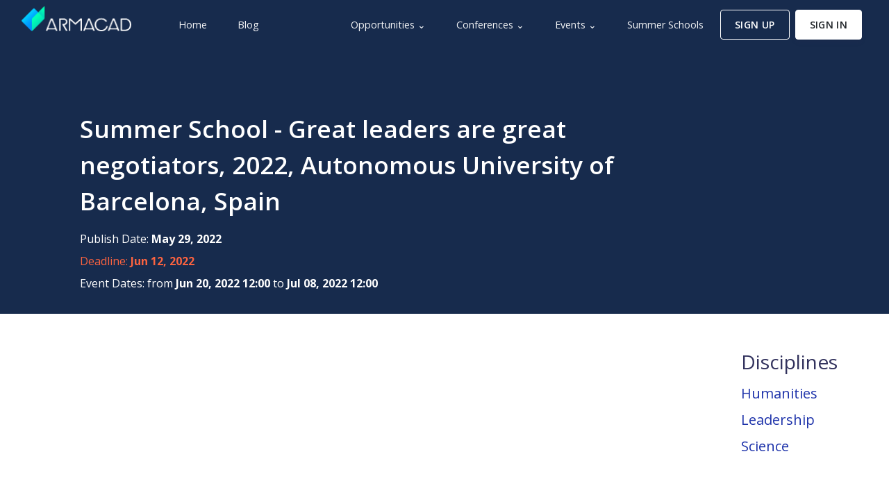

--- FILE ---
content_type: text/html; charset=UTF-8
request_url: https://armacad.info/2022-05-29--summer-school-great-leaders-are-great-negotiators-2022-autonomous-university-of-barcelona-spain
body_size: 46755
content:
<!DOCTYPE html><html lang="en">
<head>
<meta name="viewport" content="width=device-width, initial-scale=1, shrink-to-fit=no">
<title>Summer School - Great leaders are great negotiators, 2022, Autonomous University of Barcelona, Spain</title> <meta charset="UTF-8">
<meta name="description" content="
Great leaders are great ">
<meta property="fb:app_id" content="119933965939">
<meta property="og:type" content="website">
<meta property="og:locale" content="en_US">
<meta property="og:site_name" content="ARMACAD">
<meta property="og:title" content="Summer School - Great leaders are great negotiators, 2022, Autonomous University of Barcelona, Spain">
<meta property="twitter:title" content="Summer School - Great leaders are great negotiators, 2022, Autonomous University of Barcelona, Spain">
<meta property="og:description" content="
Great leaders are great ">
<meta property="twitter:description" content="
Great leaders are great ">
<meta property="og:url" content="https://armacad.info/2022-05-29--summer-school-great-leaders-are-great-negotiators-2022-autonomous-university-of-barcelona-spain">
<meta property="og:image" content="https://armacad.info/images/social/default_og_image.png">
<meta property="twitter:site" content="@ARMACAD">
<meta property="twitter:card" content="summary_large_image">
<meta property="twitter:image" content="https://armacad.info/images/social/default_twitter_card_image.png">
<meta name="google-site-verification" content="wXvg7ucnzPNJYhBrudlfryDAxYPuI0zC5ZWvvcyyt0U"/>
<meta name="msvalidate.01" content="88959CFE92EA212B0C060BCEF7D83471"/>
<!--[if IE]>
    <link data-pagespeed-no-transform rel="shortcut icon" href="images/identity/favicon/favicon.ico">
    <![endif]-->
<link rel="apple-touch-icon" sizes="57x57" href="/images/identity/favicon/apple-icon-57x57.png.pagespeed.ce.AOpL0AMrir.png">
<link rel="apple-touch-icon" sizes="60x60" href="/images/identity/favicon/apple-icon-60x60.png.pagespeed.ce.X2CoafpSko.png">
<link rel="apple-touch-icon" sizes="72x72" href="/images/identity/favicon/apple-icon-72x72.png.pagespeed.ce.1NqpmzckT-.png">
<link rel="apple-touch-icon" sizes="76x76" href="/images/identity/favicon/apple-icon-76x76.png.pagespeed.ce.yithvC3yFp.png">
<link rel="apple-touch-icon" sizes="114x114" href="/images/identity/favicon/apple-icon-114x114.png.pagespeed.ce.0laGHRkKrm.png">
<link rel="apple-touch-icon" sizes="120x120" href="/images/identity/favicon/apple-icon-120x120.png.pagespeed.ce.TzkBEgdQ1G.png">
<link rel="apple-touch-icon" sizes="144x144" href="/images/identity/favicon/apple-icon-144x144.png.pagespeed.ce.jQj1hG27Hn.png">
<link rel="apple-touch-icon" sizes="152x152" href="/images/identity/favicon/apple-icon-152x152.png.pagespeed.ce.pP2bT1cwRe.png">
<link rel="apple-touch-icon" sizes="180x180" href="/images/identity/favicon/apple-icon-180x180.png.pagespeed.ce.xqJzi0NaX7.png">
<link rel="icon" type="image/png" sizes="192x192" href="/images/identity/favicon/android-icon-192x192.png.pagespeed.ce.6R5Y21xicX.png">
<link rel="icon" type="image/png" sizes="32x32" href="/images/identity/favicon/favicon-32x32.png.pagespeed.ce.aS1JU9Y8lU.png">
<link rel="icon" type="image/png" sizes="96x96" href="/images/identity/favicon/favicon-96x96.png.pagespeed.ce.79QlE2t_zR.png">
<link rel="icon" type="image/png" sizes="16x16" href="/images/identity/favicon/favicon-16x16.png.pagespeed.ce.-H3JzGOM3p.png">
<meta name="application-name" content="ARMACAD">
<meta name="theme-color" content="#24244c">
<meta name="msapplication-navbutton-color" content="#24244c">
<link rel="manifest" href="/images/identity/favicon/manifest.json">
<meta name="msapplication-config" content="/images/identity/favicon/browserconfig.xml">
<script type="application/ld+json">
        {
            "@context": "http://schema.org",
            "@type": "Organization",
            "url": "https://armacad.info",
            "logo": "https://images.armacad.info/identity/logo/Crown_Logo/Edge_to_Edge/Blue_640.png",
            "sameAs" : [
                "https://www.facebook.com/ARMACAD",
                "https://twitter.com/ARMACAD",
                "https://www.instagram.com/armacad.info",
                "https://www.linkedin.com/company/armacad",
                "https://www.telegram.me/armacad",
                "https://vk.com/armacad"
            ]
        }
    </script>
<style>/* cyrillic-ext */
@font-face {
  font-family: 'Open Sans';
  font-style: normal;
  font-weight: 300;
  font-stretch: 100%;
  font-display: swap;
  src: url(https://fonts.gstatic.com/s/opensans/v44/memvYaGs126MiZpBA-UvWbX2vVnXBbObj2OVTSKmu0SC55K5gw.woff2) format('woff2');
  unicode-range: U+0460-052F, U+1C80-1C8A, U+20B4, U+2DE0-2DFF, U+A640-A69F, U+FE2E-FE2F;
}
/* cyrillic */
@font-face {
  font-family: 'Open Sans';
  font-style: normal;
  font-weight: 300;
  font-stretch: 100%;
  font-display: swap;
  src: url(https://fonts.gstatic.com/s/opensans/v44/memvYaGs126MiZpBA-UvWbX2vVnXBbObj2OVTSumu0SC55K5gw.woff2) format('woff2');
  unicode-range: U+0301, U+0400-045F, U+0490-0491, U+04B0-04B1, U+2116;
}
/* greek-ext */
@font-face {
  font-family: 'Open Sans';
  font-style: normal;
  font-weight: 300;
  font-stretch: 100%;
  font-display: swap;
  src: url(https://fonts.gstatic.com/s/opensans/v44/memvYaGs126MiZpBA-UvWbX2vVnXBbObj2OVTSOmu0SC55K5gw.woff2) format('woff2');
  unicode-range: U+1F00-1FFF;
}
/* greek */
@font-face {
  font-family: 'Open Sans';
  font-style: normal;
  font-weight: 300;
  font-stretch: 100%;
  font-display: swap;
  src: url(https://fonts.gstatic.com/s/opensans/v44/memvYaGs126MiZpBA-UvWbX2vVnXBbObj2OVTSymu0SC55K5gw.woff2) format('woff2');
  unicode-range: U+0370-0377, U+037A-037F, U+0384-038A, U+038C, U+038E-03A1, U+03A3-03FF;
}
/* hebrew */
@font-face {
  font-family: 'Open Sans';
  font-style: normal;
  font-weight: 300;
  font-stretch: 100%;
  font-display: swap;
  src: url(https://fonts.gstatic.com/s/opensans/v44/memvYaGs126MiZpBA-UvWbX2vVnXBbObj2OVTS2mu0SC55K5gw.woff2) format('woff2');
  unicode-range: U+0307-0308, U+0590-05FF, U+200C-2010, U+20AA, U+25CC, U+FB1D-FB4F;
}
/* math */
@font-face {
  font-family: 'Open Sans';
  font-style: normal;
  font-weight: 300;
  font-stretch: 100%;
  font-display: swap;
  src: url(https://fonts.gstatic.com/s/opensans/v44/memvYaGs126MiZpBA-UvWbX2vVnXBbObj2OVTVOmu0SC55K5gw.woff2) format('woff2');
  unicode-range: U+0302-0303, U+0305, U+0307-0308, U+0310, U+0312, U+0315, U+031A, U+0326-0327, U+032C, U+032F-0330, U+0332-0333, U+0338, U+033A, U+0346, U+034D, U+0391-03A1, U+03A3-03A9, U+03B1-03C9, U+03D1, U+03D5-03D6, U+03F0-03F1, U+03F4-03F5, U+2016-2017, U+2034-2038, U+203C, U+2040, U+2043, U+2047, U+2050, U+2057, U+205F, U+2070-2071, U+2074-208E, U+2090-209C, U+20D0-20DC, U+20E1, U+20E5-20EF, U+2100-2112, U+2114-2115, U+2117-2121, U+2123-214F, U+2190, U+2192, U+2194-21AE, U+21B0-21E5, U+21F1-21F2, U+21F4-2211, U+2213-2214, U+2216-22FF, U+2308-230B, U+2310, U+2319, U+231C-2321, U+2336-237A, U+237C, U+2395, U+239B-23B7, U+23D0, U+23DC-23E1, U+2474-2475, U+25AF, U+25B3, U+25B7, U+25BD, U+25C1, U+25CA, U+25CC, U+25FB, U+266D-266F, U+27C0-27FF, U+2900-2AFF, U+2B0E-2B11, U+2B30-2B4C, U+2BFE, U+3030, U+FF5B, U+FF5D, U+1D400-1D7FF, U+1EE00-1EEFF;
}
/* symbols */
@font-face {
  font-family: 'Open Sans';
  font-style: normal;
  font-weight: 300;
  font-stretch: 100%;
  font-display: swap;
  src: url(https://fonts.gstatic.com/s/opensans/v44/memvYaGs126MiZpBA-UvWbX2vVnXBbObj2OVTUGmu0SC55K5gw.woff2) format('woff2');
  unicode-range: U+0001-000C, U+000E-001F, U+007F-009F, U+20DD-20E0, U+20E2-20E4, U+2150-218F, U+2190, U+2192, U+2194-2199, U+21AF, U+21E6-21F0, U+21F3, U+2218-2219, U+2299, U+22C4-22C6, U+2300-243F, U+2440-244A, U+2460-24FF, U+25A0-27BF, U+2800-28FF, U+2921-2922, U+2981, U+29BF, U+29EB, U+2B00-2BFF, U+4DC0-4DFF, U+FFF9-FFFB, U+10140-1018E, U+10190-1019C, U+101A0, U+101D0-101FD, U+102E0-102FB, U+10E60-10E7E, U+1D2C0-1D2D3, U+1D2E0-1D37F, U+1F000-1F0FF, U+1F100-1F1AD, U+1F1E6-1F1FF, U+1F30D-1F30F, U+1F315, U+1F31C, U+1F31E, U+1F320-1F32C, U+1F336, U+1F378, U+1F37D, U+1F382, U+1F393-1F39F, U+1F3A7-1F3A8, U+1F3AC-1F3AF, U+1F3C2, U+1F3C4-1F3C6, U+1F3CA-1F3CE, U+1F3D4-1F3E0, U+1F3ED, U+1F3F1-1F3F3, U+1F3F5-1F3F7, U+1F408, U+1F415, U+1F41F, U+1F426, U+1F43F, U+1F441-1F442, U+1F444, U+1F446-1F449, U+1F44C-1F44E, U+1F453, U+1F46A, U+1F47D, U+1F4A3, U+1F4B0, U+1F4B3, U+1F4B9, U+1F4BB, U+1F4BF, U+1F4C8-1F4CB, U+1F4D6, U+1F4DA, U+1F4DF, U+1F4E3-1F4E6, U+1F4EA-1F4ED, U+1F4F7, U+1F4F9-1F4FB, U+1F4FD-1F4FE, U+1F503, U+1F507-1F50B, U+1F50D, U+1F512-1F513, U+1F53E-1F54A, U+1F54F-1F5FA, U+1F610, U+1F650-1F67F, U+1F687, U+1F68D, U+1F691, U+1F694, U+1F698, U+1F6AD, U+1F6B2, U+1F6B9-1F6BA, U+1F6BC, U+1F6C6-1F6CF, U+1F6D3-1F6D7, U+1F6E0-1F6EA, U+1F6F0-1F6F3, U+1F6F7-1F6FC, U+1F700-1F7FF, U+1F800-1F80B, U+1F810-1F847, U+1F850-1F859, U+1F860-1F887, U+1F890-1F8AD, U+1F8B0-1F8BB, U+1F8C0-1F8C1, U+1F900-1F90B, U+1F93B, U+1F946, U+1F984, U+1F996, U+1F9E9, U+1FA00-1FA6F, U+1FA70-1FA7C, U+1FA80-1FA89, U+1FA8F-1FAC6, U+1FACE-1FADC, U+1FADF-1FAE9, U+1FAF0-1FAF8, U+1FB00-1FBFF;
}
/* vietnamese */
@font-face {
  font-family: 'Open Sans';
  font-style: normal;
  font-weight: 300;
  font-stretch: 100%;
  font-display: swap;
  src: url(https://fonts.gstatic.com/s/opensans/v44/memvYaGs126MiZpBA-UvWbX2vVnXBbObj2OVTSCmu0SC55K5gw.woff2) format('woff2');
  unicode-range: U+0102-0103, U+0110-0111, U+0128-0129, U+0168-0169, U+01A0-01A1, U+01AF-01B0, U+0300-0301, U+0303-0304, U+0308-0309, U+0323, U+0329, U+1EA0-1EF9, U+20AB;
}
/* latin-ext */
@font-face {
  font-family: 'Open Sans';
  font-style: normal;
  font-weight: 300;
  font-stretch: 100%;
  font-display: swap;
  src: url(https://fonts.gstatic.com/s/opensans/v44/memvYaGs126MiZpBA-UvWbX2vVnXBbObj2OVTSGmu0SC55K5gw.woff2) format('woff2');
  unicode-range: U+0100-02BA, U+02BD-02C5, U+02C7-02CC, U+02CE-02D7, U+02DD-02FF, U+0304, U+0308, U+0329, U+1D00-1DBF, U+1E00-1E9F, U+1EF2-1EFF, U+2020, U+20A0-20AB, U+20AD-20C0, U+2113, U+2C60-2C7F, U+A720-A7FF;
}
/* latin */
@font-face {
  font-family: 'Open Sans';
  font-style: normal;
  font-weight: 300;
  font-stretch: 100%;
  font-display: swap;
  src: url(https://fonts.gstatic.com/s/opensans/v44/memvYaGs126MiZpBA-UvWbX2vVnXBbObj2OVTS-mu0SC55I.woff2) format('woff2');
  unicode-range: U+0000-00FF, U+0131, U+0152-0153, U+02BB-02BC, U+02C6, U+02DA, U+02DC, U+0304, U+0308, U+0329, U+2000-206F, U+20AC, U+2122, U+2191, U+2193, U+2212, U+2215, U+FEFF, U+FFFD;
}
/* cyrillic-ext */
@font-face {
  font-family: 'Open Sans';
  font-style: normal;
  font-weight: 400;
  font-stretch: 100%;
  font-display: swap;
  src: url(https://fonts.gstatic.com/s/opensans/v44/memvYaGs126MiZpBA-UvWbX2vVnXBbObj2OVTSKmu0SC55K5gw.woff2) format('woff2');
  unicode-range: U+0460-052F, U+1C80-1C8A, U+20B4, U+2DE0-2DFF, U+A640-A69F, U+FE2E-FE2F;
}
/* cyrillic */
@font-face {
  font-family: 'Open Sans';
  font-style: normal;
  font-weight: 400;
  font-stretch: 100%;
  font-display: swap;
  src: url(https://fonts.gstatic.com/s/opensans/v44/memvYaGs126MiZpBA-UvWbX2vVnXBbObj2OVTSumu0SC55K5gw.woff2) format('woff2');
  unicode-range: U+0301, U+0400-045F, U+0490-0491, U+04B0-04B1, U+2116;
}
/* greek-ext */
@font-face {
  font-family: 'Open Sans';
  font-style: normal;
  font-weight: 400;
  font-stretch: 100%;
  font-display: swap;
  src: url(https://fonts.gstatic.com/s/opensans/v44/memvYaGs126MiZpBA-UvWbX2vVnXBbObj2OVTSOmu0SC55K5gw.woff2) format('woff2');
  unicode-range: U+1F00-1FFF;
}
/* greek */
@font-face {
  font-family: 'Open Sans';
  font-style: normal;
  font-weight: 400;
  font-stretch: 100%;
  font-display: swap;
  src: url(https://fonts.gstatic.com/s/opensans/v44/memvYaGs126MiZpBA-UvWbX2vVnXBbObj2OVTSymu0SC55K5gw.woff2) format('woff2');
  unicode-range: U+0370-0377, U+037A-037F, U+0384-038A, U+038C, U+038E-03A1, U+03A3-03FF;
}
/* hebrew */
@font-face {
  font-family: 'Open Sans';
  font-style: normal;
  font-weight: 400;
  font-stretch: 100%;
  font-display: swap;
  src: url(https://fonts.gstatic.com/s/opensans/v44/memvYaGs126MiZpBA-UvWbX2vVnXBbObj2OVTS2mu0SC55K5gw.woff2) format('woff2');
  unicode-range: U+0307-0308, U+0590-05FF, U+200C-2010, U+20AA, U+25CC, U+FB1D-FB4F;
}
/* math */
@font-face {
  font-family: 'Open Sans';
  font-style: normal;
  font-weight: 400;
  font-stretch: 100%;
  font-display: swap;
  src: url(https://fonts.gstatic.com/s/opensans/v44/memvYaGs126MiZpBA-UvWbX2vVnXBbObj2OVTVOmu0SC55K5gw.woff2) format('woff2');
  unicode-range: U+0302-0303, U+0305, U+0307-0308, U+0310, U+0312, U+0315, U+031A, U+0326-0327, U+032C, U+032F-0330, U+0332-0333, U+0338, U+033A, U+0346, U+034D, U+0391-03A1, U+03A3-03A9, U+03B1-03C9, U+03D1, U+03D5-03D6, U+03F0-03F1, U+03F4-03F5, U+2016-2017, U+2034-2038, U+203C, U+2040, U+2043, U+2047, U+2050, U+2057, U+205F, U+2070-2071, U+2074-208E, U+2090-209C, U+20D0-20DC, U+20E1, U+20E5-20EF, U+2100-2112, U+2114-2115, U+2117-2121, U+2123-214F, U+2190, U+2192, U+2194-21AE, U+21B0-21E5, U+21F1-21F2, U+21F4-2211, U+2213-2214, U+2216-22FF, U+2308-230B, U+2310, U+2319, U+231C-2321, U+2336-237A, U+237C, U+2395, U+239B-23B7, U+23D0, U+23DC-23E1, U+2474-2475, U+25AF, U+25B3, U+25B7, U+25BD, U+25C1, U+25CA, U+25CC, U+25FB, U+266D-266F, U+27C0-27FF, U+2900-2AFF, U+2B0E-2B11, U+2B30-2B4C, U+2BFE, U+3030, U+FF5B, U+FF5D, U+1D400-1D7FF, U+1EE00-1EEFF;
}
/* symbols */
@font-face {
  font-family: 'Open Sans';
  font-style: normal;
  font-weight: 400;
  font-stretch: 100%;
  font-display: swap;
  src: url(https://fonts.gstatic.com/s/opensans/v44/memvYaGs126MiZpBA-UvWbX2vVnXBbObj2OVTUGmu0SC55K5gw.woff2) format('woff2');
  unicode-range: U+0001-000C, U+000E-001F, U+007F-009F, U+20DD-20E0, U+20E2-20E4, U+2150-218F, U+2190, U+2192, U+2194-2199, U+21AF, U+21E6-21F0, U+21F3, U+2218-2219, U+2299, U+22C4-22C6, U+2300-243F, U+2440-244A, U+2460-24FF, U+25A0-27BF, U+2800-28FF, U+2921-2922, U+2981, U+29BF, U+29EB, U+2B00-2BFF, U+4DC0-4DFF, U+FFF9-FFFB, U+10140-1018E, U+10190-1019C, U+101A0, U+101D0-101FD, U+102E0-102FB, U+10E60-10E7E, U+1D2C0-1D2D3, U+1D2E0-1D37F, U+1F000-1F0FF, U+1F100-1F1AD, U+1F1E6-1F1FF, U+1F30D-1F30F, U+1F315, U+1F31C, U+1F31E, U+1F320-1F32C, U+1F336, U+1F378, U+1F37D, U+1F382, U+1F393-1F39F, U+1F3A7-1F3A8, U+1F3AC-1F3AF, U+1F3C2, U+1F3C4-1F3C6, U+1F3CA-1F3CE, U+1F3D4-1F3E0, U+1F3ED, U+1F3F1-1F3F3, U+1F3F5-1F3F7, U+1F408, U+1F415, U+1F41F, U+1F426, U+1F43F, U+1F441-1F442, U+1F444, U+1F446-1F449, U+1F44C-1F44E, U+1F453, U+1F46A, U+1F47D, U+1F4A3, U+1F4B0, U+1F4B3, U+1F4B9, U+1F4BB, U+1F4BF, U+1F4C8-1F4CB, U+1F4D6, U+1F4DA, U+1F4DF, U+1F4E3-1F4E6, U+1F4EA-1F4ED, U+1F4F7, U+1F4F9-1F4FB, U+1F4FD-1F4FE, U+1F503, U+1F507-1F50B, U+1F50D, U+1F512-1F513, U+1F53E-1F54A, U+1F54F-1F5FA, U+1F610, U+1F650-1F67F, U+1F687, U+1F68D, U+1F691, U+1F694, U+1F698, U+1F6AD, U+1F6B2, U+1F6B9-1F6BA, U+1F6BC, U+1F6C6-1F6CF, U+1F6D3-1F6D7, U+1F6E0-1F6EA, U+1F6F0-1F6F3, U+1F6F7-1F6FC, U+1F700-1F7FF, U+1F800-1F80B, U+1F810-1F847, U+1F850-1F859, U+1F860-1F887, U+1F890-1F8AD, U+1F8B0-1F8BB, U+1F8C0-1F8C1, U+1F900-1F90B, U+1F93B, U+1F946, U+1F984, U+1F996, U+1F9E9, U+1FA00-1FA6F, U+1FA70-1FA7C, U+1FA80-1FA89, U+1FA8F-1FAC6, U+1FACE-1FADC, U+1FADF-1FAE9, U+1FAF0-1FAF8, U+1FB00-1FBFF;
}
/* vietnamese */
@font-face {
  font-family: 'Open Sans';
  font-style: normal;
  font-weight: 400;
  font-stretch: 100%;
  font-display: swap;
  src: url(https://fonts.gstatic.com/s/opensans/v44/memvYaGs126MiZpBA-UvWbX2vVnXBbObj2OVTSCmu0SC55K5gw.woff2) format('woff2');
  unicode-range: U+0102-0103, U+0110-0111, U+0128-0129, U+0168-0169, U+01A0-01A1, U+01AF-01B0, U+0300-0301, U+0303-0304, U+0308-0309, U+0323, U+0329, U+1EA0-1EF9, U+20AB;
}
/* latin-ext */
@font-face {
  font-family: 'Open Sans';
  font-style: normal;
  font-weight: 400;
  font-stretch: 100%;
  font-display: swap;
  src: url(https://fonts.gstatic.com/s/opensans/v44/memvYaGs126MiZpBA-UvWbX2vVnXBbObj2OVTSGmu0SC55K5gw.woff2) format('woff2');
  unicode-range: U+0100-02BA, U+02BD-02C5, U+02C7-02CC, U+02CE-02D7, U+02DD-02FF, U+0304, U+0308, U+0329, U+1D00-1DBF, U+1E00-1E9F, U+1EF2-1EFF, U+2020, U+20A0-20AB, U+20AD-20C0, U+2113, U+2C60-2C7F, U+A720-A7FF;
}
/* latin */
@font-face {
  font-family: 'Open Sans';
  font-style: normal;
  font-weight: 400;
  font-stretch: 100%;
  font-display: swap;
  src: url(https://fonts.gstatic.com/s/opensans/v44/memvYaGs126MiZpBA-UvWbX2vVnXBbObj2OVTS-mu0SC55I.woff2) format('woff2');
  unicode-range: U+0000-00FF, U+0131, U+0152-0153, U+02BB-02BC, U+02C6, U+02DA, U+02DC, U+0304, U+0308, U+0329, U+2000-206F, U+20AC, U+2122, U+2191, U+2193, U+2212, U+2215, U+FEFF, U+FFFD;
}
/* cyrillic-ext */
@font-face {
  font-family: 'Open Sans';
  font-style: normal;
  font-weight: 600;
  font-stretch: 100%;
  font-display: swap;
  src: url(https://fonts.gstatic.com/s/opensans/v44/memvYaGs126MiZpBA-UvWbX2vVnXBbObj2OVTSKmu0SC55K5gw.woff2) format('woff2');
  unicode-range: U+0460-052F, U+1C80-1C8A, U+20B4, U+2DE0-2DFF, U+A640-A69F, U+FE2E-FE2F;
}
/* cyrillic */
@font-face {
  font-family: 'Open Sans';
  font-style: normal;
  font-weight: 600;
  font-stretch: 100%;
  font-display: swap;
  src: url(https://fonts.gstatic.com/s/opensans/v44/memvYaGs126MiZpBA-UvWbX2vVnXBbObj2OVTSumu0SC55K5gw.woff2) format('woff2');
  unicode-range: U+0301, U+0400-045F, U+0490-0491, U+04B0-04B1, U+2116;
}
/* greek-ext */
@font-face {
  font-family: 'Open Sans';
  font-style: normal;
  font-weight: 600;
  font-stretch: 100%;
  font-display: swap;
  src: url(https://fonts.gstatic.com/s/opensans/v44/memvYaGs126MiZpBA-UvWbX2vVnXBbObj2OVTSOmu0SC55K5gw.woff2) format('woff2');
  unicode-range: U+1F00-1FFF;
}
/* greek */
@font-face {
  font-family: 'Open Sans';
  font-style: normal;
  font-weight: 600;
  font-stretch: 100%;
  font-display: swap;
  src: url(https://fonts.gstatic.com/s/opensans/v44/memvYaGs126MiZpBA-UvWbX2vVnXBbObj2OVTSymu0SC55K5gw.woff2) format('woff2');
  unicode-range: U+0370-0377, U+037A-037F, U+0384-038A, U+038C, U+038E-03A1, U+03A3-03FF;
}
/* hebrew */
@font-face {
  font-family: 'Open Sans';
  font-style: normal;
  font-weight: 600;
  font-stretch: 100%;
  font-display: swap;
  src: url(https://fonts.gstatic.com/s/opensans/v44/memvYaGs126MiZpBA-UvWbX2vVnXBbObj2OVTS2mu0SC55K5gw.woff2) format('woff2');
  unicode-range: U+0307-0308, U+0590-05FF, U+200C-2010, U+20AA, U+25CC, U+FB1D-FB4F;
}
/* math */
@font-face {
  font-family: 'Open Sans';
  font-style: normal;
  font-weight: 600;
  font-stretch: 100%;
  font-display: swap;
  src: url(https://fonts.gstatic.com/s/opensans/v44/memvYaGs126MiZpBA-UvWbX2vVnXBbObj2OVTVOmu0SC55K5gw.woff2) format('woff2');
  unicode-range: U+0302-0303, U+0305, U+0307-0308, U+0310, U+0312, U+0315, U+031A, U+0326-0327, U+032C, U+032F-0330, U+0332-0333, U+0338, U+033A, U+0346, U+034D, U+0391-03A1, U+03A3-03A9, U+03B1-03C9, U+03D1, U+03D5-03D6, U+03F0-03F1, U+03F4-03F5, U+2016-2017, U+2034-2038, U+203C, U+2040, U+2043, U+2047, U+2050, U+2057, U+205F, U+2070-2071, U+2074-208E, U+2090-209C, U+20D0-20DC, U+20E1, U+20E5-20EF, U+2100-2112, U+2114-2115, U+2117-2121, U+2123-214F, U+2190, U+2192, U+2194-21AE, U+21B0-21E5, U+21F1-21F2, U+21F4-2211, U+2213-2214, U+2216-22FF, U+2308-230B, U+2310, U+2319, U+231C-2321, U+2336-237A, U+237C, U+2395, U+239B-23B7, U+23D0, U+23DC-23E1, U+2474-2475, U+25AF, U+25B3, U+25B7, U+25BD, U+25C1, U+25CA, U+25CC, U+25FB, U+266D-266F, U+27C0-27FF, U+2900-2AFF, U+2B0E-2B11, U+2B30-2B4C, U+2BFE, U+3030, U+FF5B, U+FF5D, U+1D400-1D7FF, U+1EE00-1EEFF;
}
/* symbols */
@font-face {
  font-family: 'Open Sans';
  font-style: normal;
  font-weight: 600;
  font-stretch: 100%;
  font-display: swap;
  src: url(https://fonts.gstatic.com/s/opensans/v44/memvYaGs126MiZpBA-UvWbX2vVnXBbObj2OVTUGmu0SC55K5gw.woff2) format('woff2');
  unicode-range: U+0001-000C, U+000E-001F, U+007F-009F, U+20DD-20E0, U+20E2-20E4, U+2150-218F, U+2190, U+2192, U+2194-2199, U+21AF, U+21E6-21F0, U+21F3, U+2218-2219, U+2299, U+22C4-22C6, U+2300-243F, U+2440-244A, U+2460-24FF, U+25A0-27BF, U+2800-28FF, U+2921-2922, U+2981, U+29BF, U+29EB, U+2B00-2BFF, U+4DC0-4DFF, U+FFF9-FFFB, U+10140-1018E, U+10190-1019C, U+101A0, U+101D0-101FD, U+102E0-102FB, U+10E60-10E7E, U+1D2C0-1D2D3, U+1D2E0-1D37F, U+1F000-1F0FF, U+1F100-1F1AD, U+1F1E6-1F1FF, U+1F30D-1F30F, U+1F315, U+1F31C, U+1F31E, U+1F320-1F32C, U+1F336, U+1F378, U+1F37D, U+1F382, U+1F393-1F39F, U+1F3A7-1F3A8, U+1F3AC-1F3AF, U+1F3C2, U+1F3C4-1F3C6, U+1F3CA-1F3CE, U+1F3D4-1F3E0, U+1F3ED, U+1F3F1-1F3F3, U+1F3F5-1F3F7, U+1F408, U+1F415, U+1F41F, U+1F426, U+1F43F, U+1F441-1F442, U+1F444, U+1F446-1F449, U+1F44C-1F44E, U+1F453, U+1F46A, U+1F47D, U+1F4A3, U+1F4B0, U+1F4B3, U+1F4B9, U+1F4BB, U+1F4BF, U+1F4C8-1F4CB, U+1F4D6, U+1F4DA, U+1F4DF, U+1F4E3-1F4E6, U+1F4EA-1F4ED, U+1F4F7, U+1F4F9-1F4FB, U+1F4FD-1F4FE, U+1F503, U+1F507-1F50B, U+1F50D, U+1F512-1F513, U+1F53E-1F54A, U+1F54F-1F5FA, U+1F610, U+1F650-1F67F, U+1F687, U+1F68D, U+1F691, U+1F694, U+1F698, U+1F6AD, U+1F6B2, U+1F6B9-1F6BA, U+1F6BC, U+1F6C6-1F6CF, U+1F6D3-1F6D7, U+1F6E0-1F6EA, U+1F6F0-1F6F3, U+1F6F7-1F6FC, U+1F700-1F7FF, U+1F800-1F80B, U+1F810-1F847, U+1F850-1F859, U+1F860-1F887, U+1F890-1F8AD, U+1F8B0-1F8BB, U+1F8C0-1F8C1, U+1F900-1F90B, U+1F93B, U+1F946, U+1F984, U+1F996, U+1F9E9, U+1FA00-1FA6F, U+1FA70-1FA7C, U+1FA80-1FA89, U+1FA8F-1FAC6, U+1FACE-1FADC, U+1FADF-1FAE9, U+1FAF0-1FAF8, U+1FB00-1FBFF;
}
/* vietnamese */
@font-face {
  font-family: 'Open Sans';
  font-style: normal;
  font-weight: 600;
  font-stretch: 100%;
  font-display: swap;
  src: url(https://fonts.gstatic.com/s/opensans/v44/memvYaGs126MiZpBA-UvWbX2vVnXBbObj2OVTSCmu0SC55K5gw.woff2) format('woff2');
  unicode-range: U+0102-0103, U+0110-0111, U+0128-0129, U+0168-0169, U+01A0-01A1, U+01AF-01B0, U+0300-0301, U+0303-0304, U+0308-0309, U+0323, U+0329, U+1EA0-1EF9, U+20AB;
}
/* latin-ext */
@font-face {
  font-family: 'Open Sans';
  font-style: normal;
  font-weight: 600;
  font-stretch: 100%;
  font-display: swap;
  src: url(https://fonts.gstatic.com/s/opensans/v44/memvYaGs126MiZpBA-UvWbX2vVnXBbObj2OVTSGmu0SC55K5gw.woff2) format('woff2');
  unicode-range: U+0100-02BA, U+02BD-02C5, U+02C7-02CC, U+02CE-02D7, U+02DD-02FF, U+0304, U+0308, U+0329, U+1D00-1DBF, U+1E00-1E9F, U+1EF2-1EFF, U+2020, U+20A0-20AB, U+20AD-20C0, U+2113, U+2C60-2C7F, U+A720-A7FF;
}
/* latin */
@font-face {
  font-family: 'Open Sans';
  font-style: normal;
  font-weight: 600;
  font-stretch: 100%;
  font-display: swap;
  src: url(https://fonts.gstatic.com/s/opensans/v44/memvYaGs126MiZpBA-UvWbX2vVnXBbObj2OVTS-mu0SC55I.woff2) format('woff2');
  unicode-range: U+0000-00FF, U+0131, U+0152-0153, U+02BB-02BC, U+02C6, U+02DA, U+02DC, U+0304, U+0308, U+0329, U+2000-206F, U+20AC, U+2122, U+2191, U+2193, U+2212, U+2215, U+FEFF, U+FFFD;
}
/* cyrillic-ext */
@font-face {
  font-family: 'Open Sans';
  font-style: normal;
  font-weight: 700;
  font-stretch: 100%;
  font-display: swap;
  src: url(https://fonts.gstatic.com/s/opensans/v44/memvYaGs126MiZpBA-UvWbX2vVnXBbObj2OVTSKmu0SC55K5gw.woff2) format('woff2');
  unicode-range: U+0460-052F, U+1C80-1C8A, U+20B4, U+2DE0-2DFF, U+A640-A69F, U+FE2E-FE2F;
}
/* cyrillic */
@font-face {
  font-family: 'Open Sans';
  font-style: normal;
  font-weight: 700;
  font-stretch: 100%;
  font-display: swap;
  src: url(https://fonts.gstatic.com/s/opensans/v44/memvYaGs126MiZpBA-UvWbX2vVnXBbObj2OVTSumu0SC55K5gw.woff2) format('woff2');
  unicode-range: U+0301, U+0400-045F, U+0490-0491, U+04B0-04B1, U+2116;
}
/* greek-ext */
@font-face {
  font-family: 'Open Sans';
  font-style: normal;
  font-weight: 700;
  font-stretch: 100%;
  font-display: swap;
  src: url(https://fonts.gstatic.com/s/opensans/v44/memvYaGs126MiZpBA-UvWbX2vVnXBbObj2OVTSOmu0SC55K5gw.woff2) format('woff2');
  unicode-range: U+1F00-1FFF;
}
/* greek */
@font-face {
  font-family: 'Open Sans';
  font-style: normal;
  font-weight: 700;
  font-stretch: 100%;
  font-display: swap;
  src: url(https://fonts.gstatic.com/s/opensans/v44/memvYaGs126MiZpBA-UvWbX2vVnXBbObj2OVTSymu0SC55K5gw.woff2) format('woff2');
  unicode-range: U+0370-0377, U+037A-037F, U+0384-038A, U+038C, U+038E-03A1, U+03A3-03FF;
}
/* hebrew */
@font-face {
  font-family: 'Open Sans';
  font-style: normal;
  font-weight: 700;
  font-stretch: 100%;
  font-display: swap;
  src: url(https://fonts.gstatic.com/s/opensans/v44/memvYaGs126MiZpBA-UvWbX2vVnXBbObj2OVTS2mu0SC55K5gw.woff2) format('woff2');
  unicode-range: U+0307-0308, U+0590-05FF, U+200C-2010, U+20AA, U+25CC, U+FB1D-FB4F;
}
/* math */
@font-face {
  font-family: 'Open Sans';
  font-style: normal;
  font-weight: 700;
  font-stretch: 100%;
  font-display: swap;
  src: url(https://fonts.gstatic.com/s/opensans/v44/memvYaGs126MiZpBA-UvWbX2vVnXBbObj2OVTVOmu0SC55K5gw.woff2) format('woff2');
  unicode-range: U+0302-0303, U+0305, U+0307-0308, U+0310, U+0312, U+0315, U+031A, U+0326-0327, U+032C, U+032F-0330, U+0332-0333, U+0338, U+033A, U+0346, U+034D, U+0391-03A1, U+03A3-03A9, U+03B1-03C9, U+03D1, U+03D5-03D6, U+03F0-03F1, U+03F4-03F5, U+2016-2017, U+2034-2038, U+203C, U+2040, U+2043, U+2047, U+2050, U+2057, U+205F, U+2070-2071, U+2074-208E, U+2090-209C, U+20D0-20DC, U+20E1, U+20E5-20EF, U+2100-2112, U+2114-2115, U+2117-2121, U+2123-214F, U+2190, U+2192, U+2194-21AE, U+21B0-21E5, U+21F1-21F2, U+21F4-2211, U+2213-2214, U+2216-22FF, U+2308-230B, U+2310, U+2319, U+231C-2321, U+2336-237A, U+237C, U+2395, U+239B-23B7, U+23D0, U+23DC-23E1, U+2474-2475, U+25AF, U+25B3, U+25B7, U+25BD, U+25C1, U+25CA, U+25CC, U+25FB, U+266D-266F, U+27C0-27FF, U+2900-2AFF, U+2B0E-2B11, U+2B30-2B4C, U+2BFE, U+3030, U+FF5B, U+FF5D, U+1D400-1D7FF, U+1EE00-1EEFF;
}
/* symbols */
@font-face {
  font-family: 'Open Sans';
  font-style: normal;
  font-weight: 700;
  font-stretch: 100%;
  font-display: swap;
  src: url(https://fonts.gstatic.com/s/opensans/v44/memvYaGs126MiZpBA-UvWbX2vVnXBbObj2OVTUGmu0SC55K5gw.woff2) format('woff2');
  unicode-range: U+0001-000C, U+000E-001F, U+007F-009F, U+20DD-20E0, U+20E2-20E4, U+2150-218F, U+2190, U+2192, U+2194-2199, U+21AF, U+21E6-21F0, U+21F3, U+2218-2219, U+2299, U+22C4-22C6, U+2300-243F, U+2440-244A, U+2460-24FF, U+25A0-27BF, U+2800-28FF, U+2921-2922, U+2981, U+29BF, U+29EB, U+2B00-2BFF, U+4DC0-4DFF, U+FFF9-FFFB, U+10140-1018E, U+10190-1019C, U+101A0, U+101D0-101FD, U+102E0-102FB, U+10E60-10E7E, U+1D2C0-1D2D3, U+1D2E0-1D37F, U+1F000-1F0FF, U+1F100-1F1AD, U+1F1E6-1F1FF, U+1F30D-1F30F, U+1F315, U+1F31C, U+1F31E, U+1F320-1F32C, U+1F336, U+1F378, U+1F37D, U+1F382, U+1F393-1F39F, U+1F3A7-1F3A8, U+1F3AC-1F3AF, U+1F3C2, U+1F3C4-1F3C6, U+1F3CA-1F3CE, U+1F3D4-1F3E0, U+1F3ED, U+1F3F1-1F3F3, U+1F3F5-1F3F7, U+1F408, U+1F415, U+1F41F, U+1F426, U+1F43F, U+1F441-1F442, U+1F444, U+1F446-1F449, U+1F44C-1F44E, U+1F453, U+1F46A, U+1F47D, U+1F4A3, U+1F4B0, U+1F4B3, U+1F4B9, U+1F4BB, U+1F4BF, U+1F4C8-1F4CB, U+1F4D6, U+1F4DA, U+1F4DF, U+1F4E3-1F4E6, U+1F4EA-1F4ED, U+1F4F7, U+1F4F9-1F4FB, U+1F4FD-1F4FE, U+1F503, U+1F507-1F50B, U+1F50D, U+1F512-1F513, U+1F53E-1F54A, U+1F54F-1F5FA, U+1F610, U+1F650-1F67F, U+1F687, U+1F68D, U+1F691, U+1F694, U+1F698, U+1F6AD, U+1F6B2, U+1F6B9-1F6BA, U+1F6BC, U+1F6C6-1F6CF, U+1F6D3-1F6D7, U+1F6E0-1F6EA, U+1F6F0-1F6F3, U+1F6F7-1F6FC, U+1F700-1F7FF, U+1F800-1F80B, U+1F810-1F847, U+1F850-1F859, U+1F860-1F887, U+1F890-1F8AD, U+1F8B0-1F8BB, U+1F8C0-1F8C1, U+1F900-1F90B, U+1F93B, U+1F946, U+1F984, U+1F996, U+1F9E9, U+1FA00-1FA6F, U+1FA70-1FA7C, U+1FA80-1FA89, U+1FA8F-1FAC6, U+1FACE-1FADC, U+1FADF-1FAE9, U+1FAF0-1FAF8, U+1FB00-1FBFF;
}
/* vietnamese */
@font-face {
  font-family: 'Open Sans';
  font-style: normal;
  font-weight: 700;
  font-stretch: 100%;
  font-display: swap;
  src: url(https://fonts.gstatic.com/s/opensans/v44/memvYaGs126MiZpBA-UvWbX2vVnXBbObj2OVTSCmu0SC55K5gw.woff2) format('woff2');
  unicode-range: U+0102-0103, U+0110-0111, U+0128-0129, U+0168-0169, U+01A0-01A1, U+01AF-01B0, U+0300-0301, U+0303-0304, U+0308-0309, U+0323, U+0329, U+1EA0-1EF9, U+20AB;
}
/* latin-ext */
@font-face {
  font-family: 'Open Sans';
  font-style: normal;
  font-weight: 700;
  font-stretch: 100%;
  font-display: swap;
  src: url(https://fonts.gstatic.com/s/opensans/v44/memvYaGs126MiZpBA-UvWbX2vVnXBbObj2OVTSGmu0SC55K5gw.woff2) format('woff2');
  unicode-range: U+0100-02BA, U+02BD-02C5, U+02C7-02CC, U+02CE-02D7, U+02DD-02FF, U+0304, U+0308, U+0329, U+1D00-1DBF, U+1E00-1E9F, U+1EF2-1EFF, U+2020, U+20A0-20AB, U+20AD-20C0, U+2113, U+2C60-2C7F, U+A720-A7FF;
}
/* latin */
@font-face {
  font-family: 'Open Sans';
  font-style: normal;
  font-weight: 700;
  font-stretch: 100%;
  font-display: swap;
  src: url(https://fonts.gstatic.com/s/opensans/v44/memvYaGs126MiZpBA-UvWbX2vVnXBbObj2OVTS-mu0SC55I.woff2) format('woff2');
  unicode-range: U+0000-00FF, U+0131, U+0152-0153, U+02BB-02BC, U+02C6, U+02DA, U+02DC, U+0304, U+0308, U+0329, U+2000-206F, U+20AC, U+2122, U+2191, U+2193, U+2212, U+2215, U+FEFF, U+FFFD;
}
</style>
<link href="/argon-pro/css/argon-design-system.css?v=1.0.3" rel="stylesheet"/>
<link rel="stylesheet" type="text/css" href="https://cdnjs.cloudflare.com/ajax/libs/select2/4.0.13/css/select2.min.css"/>
<style>.select2-container{display:block}.select2-container :focus{outline:0}.input-group .select2-container--bootstrap4{-webkit-box-flex:1;-ms-flex-positive:1;flex-grow:1;font-size:.875rem}.input-group-prepend~.select2-container--bootstrap4 .select2-selection{border-top-left-radius:0;border-bottom-left-radius:0}.input-group>.select2-container--bootstrap4:not(:last-child) .select2-selection{border-top-right-radius:0;border-bottom-right-radius:0}.select2-container--bootstrap4 .select2-selection{width:100%;background-color:#fff;border-radius:.25rem}@media (prefers-reduced-motion:reduce){.select2-container--bootstrap4 .select2-selection{-webkit-transition:none;transition:none}}.select2-container--bootstrap4.select2-container--focus.select2-container--open .select2-selection{border-bottom:none;border-bottom-right-radius:0;border-bottom-left-radius:0}.select2-container--bootstrap4.select2-container--open.select2-container--above .select2-selection{border-top-left-radius:0;border-top-right-radius:0}.select2-container--bootstrap4.select2-container--open.select2-container--below .select2-selection{border-bottom-right-radius:0;border-bottom-left-radius:0}.select2-container--bootstrap4.select2-container--disabled .select2-selection,.select2-container--bootstrap4.select2-container--disabled.select2-container--focus .select2-selection{cursor:not-allowed;background-color:#e9ecef;border-color:#ced4da;-webkit-box-shadow:none;box-shadow:none}.select2-container--bootstrap4.select2-container--disabled .select2-search__field,.select2-container--bootstrap4.select2-container--disabled.select2-container--focus .select2-search__field{background-color:transparent}form.was-validated select:invalid~.select2-container--bootstrap4 .select2-selection,select.is-invalid~.select2-container--bootstrap4 .select2-selection{border-color:#dc3545}form.was-validated select:valid~.select2-container--bootstrap4 .select2-selection,select.is-valid~.select2-container--bootstrap4 .select2-selection{border-color:#28a745}.select2-container--bootstrap4 .select2-search{width:100%}.select2-container--bootstrap4 .select2-dropdown{border-color:#ced4da;border-radius:0}.select2-container--bootstrap4 .select2-dropdown.select2-dropdown--below{border-top:none;border-bottom-right-radius:.25rem;border-bottom-left-radius:.25rem}.select2-container--bootstrap4 .select2-dropdown.select2-dropdown--above{border-top-left-radius:.25rem;border-top-right-radius:.25rem}.select2-container--bootstrap4 .select2-dropdown .select2-results__option[aria-selected="true"]{color:#212529;background-color:#f2f2f2}.select2-container--bootstrap4 .select2-results__option--highlighted,.select2-container--bootstrap4 .select2-results__option--highlighted.select2-results__option[aria-selected="true"]{color:#fff;background-color:#007bff}.select2-container--bootstrap4 .select2-results__option[role="group"]{padding:0}.select2-container--bootstrap4 .select2-results__option[role="group"] .select2-results__options--nested .select2-results__option{padding-left:1em}.select2-container--bootstrap4 .select2-results__option{padding:.375rem .75rem}.select2-container--bootstrap4 .select2-results>.select2-results__options{max-height:15em;overflow-y:auto}.select2-container--bootstrap4 .select2-results__group{display:list-item;padding:6px;color:#6c757d}.select2-container--bootstrap4 .select2-selection__clear{float:right;width:.9em;height:.9em;padding-left:.15em;margin-top:.7em;margin-right:.3em;line-height:.75em;color:#f8f9fa;background-color:#c8c8c8;border-radius:100%}.select2-container--bootstrap4 .select2-selection__clear:hover{background-color:#afafaf}.select2-container--bootstrap4 .select2-selection--single{height:calc(1.5em + 1.25rem + 2px)!important}.select2-container--bootstrap4 .select2-selection--single .select2-selection__placeholder{line-height:calc(1.5em + 1.25rem);color:#37424e}.select2-container--bootstrap4 .select2-selection--single .select2-selection__arrow{position:absolute;top:50%;right:3px;width:20px}.select2-container--bootstrap4 .select2-selection--single .select2-selection__arrow b{position:absolute;top:60%;left:50%;width:0;height:0;margin-top:-2px;margin-left:-4px;border-color:#343a40 transparent transparent transparent;border-style:solid;border-width:5px 4px 0}.select2-container--bootstrap4 .select2-selection--single .select2-selection__rendered{padding-left:.75rem;line-height:calc(1.5em + 1.25rem);color:#37424e}.select2-search--dropdown .select2-search__field{padding:.375rem .75rem;border:1px solid #ced4da;border-radius:.25rem}.select2-results__message{color:#6c757d}.select2-container--bootstrap4 .select2-selection--multiple{min-height:calc(1.5em + 1.25rem + 2px)!important}.select2-container--bootstrap4 .select2-selection--multiple .select2-selection__rendered{-webkit-box-sizing:border-box;box-sizing:border-box;width:100%;padding:0 .375rem;margin:0;list-style:none}.select2-container--bootstrap4 .select2-selection--multiple .select2-selection__choice{float:left;padding:0;padding-right:.75rem;margin-top:calc(.375rem - 2px);margin-right:.375rem;color:#37424e;cursor:pointer;border:1px solid #bdc6d0;border-radius:.2rem}.select2-container--bootstrap4 .select2-selection--multiple .select2-search__field{color:#37424e}.select2-container--bootstrap4 .select2-selection--multiple .select2-selection__choice+.select2-search{width:0}.select2-container--bootstrap4 .select2-selection--multiple .select2-selection__choice__remove{float:left;padding-right:3px;padding-left:3px;margin-right:1px;margin-left:3px;font-weight:700;color:#bdc6d0}.select2-container--bootstrap4 .select2-selection--multiple .select2-selection__choice__remove:hover{color:#343a40}.select2-container--bootstrap4 .select2-selection--multiple .select2-selection__clear{position:absolute!important;top:0;right:.7em;float:none;margin-right:0}.select2-container--bootstrap4.select2-container--disabled .select2-selection--multiple .select2-selection__choice{padding:0 5px;cursor:not-allowed}.select2-container--bootstrap4.select2-container--disabled .select2-selection--multiple .select2-selection__choice .select2-selection__choice__remove{display:none}</style>
<link href="https://armacad.info/2022-05-29--summer-school-great-leaders-are-great-negotiators-2022-autonomous-university-of-barcelona-spain" rel="canonical"> <style type="text/css" media="screen"></style>
<style>.navbar-brand img{height:36px}</style>
<script src="https://accounts.google.com/gsi/client" async defer type="text/psajs" data-pagespeed-orig-index="0"></script>
</head>
<body class="blog-posts"><noscript><meta HTTP-EQUIV="refresh" content="0;url='http://armacad.info/2022-05-29--summer-school-great-leaders-are-great-negotiators-2022-autonomous-university-of-barcelona-spain?PageSpeed=noscript'" /><style><!--table,div,span,font,p{display:none} --></style><div style="display:block">Please click <a href="http://armacad.info/2022-05-29--summer-school-great-leaders-are-great-negotiators-2022-autonomous-university-of-barcelona-spain?PageSpeed=noscript">here</a> if you are not redirected within a few seconds.</div></noscript>
<div id="g_id_onload" data-client_id="524616790387-ccvbhauso4afhjgnvhv1vnc1d1jc5uji.apps.googleusercontent.com" data-cancel_on_tap_outside="false" data-context="use" data-auto_prompt="true" data-login_uri="https://armacad.info/login" data-prompt_parent_id="g_id_onload" style="position: absolute; top: 80px; right: 424px; width: 0; height: 0; z-index: 1001;"></div>
<nav id="navbar-main" class="navbar navbar-main navbar-expand-lg bg-default navbar-dark headroom py-2 headroom--not-bottom headroom--pinned headroom--top">
<div class="container-fluid">
<a class="navbar-brand mr-lg-5 mb-3" href="https://armacad.info" title="ARMACAD Home Page">
<img alt="ARMACAD Logo" src="[data-uri]">
</a>
<button class="mt-2 navbar-toggler" type="button" data-toggle="collapse" data-target="#navbar_global" aria-controls="navbar_global" aria-expanded="false" aria-label="Toggle navigation">
<span class="navbar-toggler-icon"></span>
</button>
<div class="navbar-collapse collapse" id="navbar_global">
<div class="navbar-collapse-header">
<div class="row">
<div class="col-6 collapse-brand">
<a href="https://armacad.info" title="ARMACAD Home Page">
<img alt="ARMACAD Logo" src="[data-uri]"/>
</a>
</div>
<div class="col-6 collapse-close">
<button type="button" class="mt-2 navbar-toggler" data-toggle="collapse" data-target="#navbar_global" aria-controls="navbar_global" aria-expanded="false" aria-label="Toggle navigation">
<span></span>
<span></span>
</button>
</div>
</div>
</div>
<ul class="navbar-nav navbar-nav-hover align-items-lg-center">
<li class="nav-item">
<a title="ARMACAD Home Page" href="/" class="nav-link">
<span class="nav-link-inner--text">Home</span>
</a>
</li>
<li class="nav-item">
<a title="The ARMACAD Blog" href="/blog" class="nav-link">
<span class="nav-link-inner--text">Blog</span>
</a>
</li>
</ul>
<ul class="navbar-nav navbar-nav-hover align-items-lg-center ml-lg-auto">
<li class="nav-item dropdown">
<a href="javascript:;" class="nav-link" data-toggle="dropdown" role="button">
<span class="nav-link-inner--text">Opportunities &#8964;</span>
</a>
<div class="dropdown-menu" aria-labelledby="navbarDropdownMenuLink">
<a class="dropdown-item" title="ARMACAD Research and Study Opportunities: Scholarships" href="/opportunities/scholarships" tabindex="-1"><span>Scholarships</span></a>
<a class="dropdown-item" title="ARMACAD Research and Study Opportunities: Grants" href="/opportunities/grants" tabindex="-1"><span>Grants</span></a>
<a class="dropdown-item" title="ARMACAD Research and Study Opportunities: Fellowships" href="/opportunities/fellowships" tabindex="-1"><span>Fellowships</span></a>
<a class="dropdown-item" title="ARMACAD Research and Study Opportunities: Awards" href="/opportunities/awards" tabindex="-1"><span>Awards</span></a>
<a class="dropdown-item" title="ARMACAD Research and Study Opportunities: Study" href="/opportunities/study" tabindex="-1"><span>Study</span></a>
<a class="dropdown-item" title="ARMACAD Research and Study Opportunities: Online" href="/opportunities/online" tabindex="-1"><span>Online</span></a>
<a class="dropdown-item" title="ARMACAD Research and Study Opportunities: Prizes" href="/opportunities/prize" tabindex="-1"><span>Prizes</span></a>
<a class="dropdown-item" title="ARMACAD Research and Study Opportunities: Publications" href="/opportunities/publications" tabindex="-1"><span>Publications</span></a>
<a class="dropdown-item" title="ARMACAD Research and Study Opportunities: Competitions" href="/opportunities/competition" tabindex="-1"><span>Competitions</span></a>
<a class="dropdown-item" title="ARMACAD Research and Study Opportunities: Financial Aid" href="/opportunities/financial-aid" tabindex="-1"><span>Financial Aid</span></a>
</div>
</li>
<li class="nav-item dropdown">
<a href="javascript:;" class="nav-link" data-toggle="dropdown" role="button">
<span class="nav-link-inner--text">Conferences &#8964;</span>
</a>
<div class="dropdown-menu" aria-labelledby="navbarDropdownMenuLink">
<a class="dropdown-item" title="ARMACAD Conferences: Call for Papers" href="/conferences/call-for-papers" tabindex="-1">Call for Papers</a>
<a class="dropdown-item" title="ARMACAD Conferences: Conference Programs" href="/conferences/conference-programs" tabindex="-1">Conference Programs</a>
<a class="dropdown-item" title="ARMACAD Conferences: Abstracts" href="/conferences/abstracts" tabindex="-1">Abstracts</a>
</div>
</li>
<li class="nav-item dropdown">
<a href="javascript:;" class="nav-link" data-toggle="dropdown" role="button">
<span class="nav-link-inner--text">Events &#8964;</span>
</a>
<div class="dropdown-menu" aria-labelledby="navbarDropdownMenuLink">
<a class="dropdown-item" title="ARMACAD Events: Trainings" href="/events/trainings" tabindex="-1"><span>Trainings</span></a>
<a class="dropdown-item" title="ARMACAD Events: Seminars" href="/events/seminars" tabindex="-1"><span>Seminars</span></a>
<a class="dropdown-item" title="ARMACAD Events: Discussion" href="/events/discussion" tabindex="-1"><span>Discussions</span></a>
<a class="dropdown-item" title="ARMACAD Events: Meetings" href="/events/meetings" tabindex="-1"><span>Meetings</span></a>
<a class="dropdown-item" title="ARMACAD Events: Workshops" href="/events/workshops" tabindex="-1"><span>Workshops</span></a>
<a class="dropdown-item" title="ARMACAD Events: Symposiums" href="/events/symposium" tabindex="-1"><span>Symposiums</span></a>
<a class="dropdown-item" title="ARMACAD Events: Lectures" href="/events/lecture" tabindex="-1"><span>Lectures</span></a>
<a class="dropdown-item" title="ARMACAD Events: Presentations" href="/events/presentation" tabindex="-1"><span>Presentations</span></a>
<a class="dropdown-item" title="ARMACAD Events: Contest" href="/events/contest" tabindex="-1"><span>Contests</span></a>
<a class="dropdown-item" title="ARMACAD Events: Festivals" href="/events/festivals" tabindex="-1"><span>Festivals</span></a>
<a class="dropdown-item" title="ARMACAD Events: Forums" href="/events/forums" tabindex="-1"><span>Forums</span></a>
</div>
</li>
<li class="nav-item">
<a title="Summer Schools" href="https://armacad.info/summer-schools" class="nav-link">
<span class="nav-link-inner--text">Summer Schools</span>
</a>
</li>
<li class="nav-item d-none d-lg-inline-block d-xl-inline-block">
<a title="Create ARMACAD Account" href="https://armacad.info/signup" class="btn btn-outline-white">
<span class="nav-link-inner--text">Sign Up</span>
</a>
</li>
<li class="nav-item mt-3 mt-lg-0 mt-xl-0">
<a title="Create ARMACAD Account" href="https://armacad.info/signup" class="btn btn-white d-inline-block d-lg-none d-xl-none">
<span class="nav-link-inner--text">Sign Up</span>
</a>
<a title="Sign in to ARMACAD" href="https://armacad.info/login" class="btn btn-white">
<span class="nav-link-inner--text">Sign In</span>
</a>
</li>
</ul>
</div>
</div>
</nav>
<div class="wrapper">
<style>.article-content{word-break:break-word}.article-content img{width:100%}.article-content p{font-size:1.25rem;font-weight:400}.article-content a{font-size:1.25rem;color:#1d32aa}.article-content li{padding-top:5px;padding-bottom:5px}.pagination-lg .page-item .page-link,.pagination-lg .page-item span{width:48px;height:48px;line-height:48px;font-weight:bold;color:#171c21}.page-item.active .page-link{color:#fff}.lazy-load-ad{min-height:280px}</style>
<div class="section team-4 bg-default pb-2" style="padding-right: 1.4rem; padding-left: 1.4rem;">
<div class="container-fluid pt-5 mt-5 mb-3 team-2">
<div class="row">
<div class="col-md-9 text-left">
<div class="row">
<div class="col-4 col-lg-2 col-xl-1 mx-auto">
</div>
<div class="col-12 col-lg-10 col-xl-11 text-center text-lg-left text-xl-left">
<h1 class="display-3 text-white mb-3">Summer School - Great leaders are great negotiators, 2022, Autonomous University of Barcelona, Spain</h1>
<p class="h6 text-white">Publish Date: <strong>May 29, 2022</strong></p>
<p class="h6 text-warning">Deadline: <strong>Jun 12, 2022</strong></p>
<p class="h6 text-white">Event Dates: from <strong>Jun 20, 2022 12:00</strong> to <strong>Jul 08, 2022 12:00</strong></p>
</div>
</div>
</div>
<div class="col-md-1"></div>
<div class="col-md-2 text-center d-none">
<a href="#" class="btn btn-block btn-secondary btn-jump-to-all" type="button"><i class="far fa-bell"></i> Set Deadline Reminder</a>
<a href="#" class="btn btn-block btn-secondary btn-jump-to-all" type="button"><i class="fas fa-plus"></i> Add to List</a>
<a href="#" class="btn btn-block btn-secondary btn-jump-to-all" type="button"><i class="far fa-heart"></i> Like</a>
</div>
</div>
</div>
</div>
<section class="section pt-5" style="padding-right: 1.4rem; padding-left: 1.4rem;">
<div class="container-fluid">
<div class="row mb-5">
<div class="col-md-9">
<div class="row">
<div class="col-sm-1"></div>
<div class="col-sm-11">
<div class="row mb-5">
<div class="col-sm-12 text-center lazy-load-ad" data-adsense-code="horizontal"></div>
</div>
<div class="row mb-5">
<div class="col-sm-12 article-content">
<!DOCTYPE html PUBLIC "-//W3C//DTD HTML 4.0 Transitional//EN" "http://www.w3.org/TR/REC-html40/loose.dtd">
<html><body><p>Great leaders are great negotiators. As the world becomes a more uncertain environment, the requirement for leadership skills throughout organisations is at a premium. This subject will benefit those who desire to grow on their self-awareness, learn about inspirational leadership and negotiation techniques to maximise their effectiveness and contribution at work.<br>Learn strategic leadership skills to lead teams effectively. Demonstrate team-working capacity, as well as problem-solving abilities. Discover how to use power appropriately and how people like to be motivated at work.<br>Through a series of group exercises, you will learn how to become a better leader, refine your personal negotiating style, and improve your ability to bargain successfully and ethically by taking part in Win-Win negotiation scenarios, discovering strategies for mutual gain, alongside a diverse group of students. Classes are very dynamic with individual and group reflections, participatory debate, exercises and little theoretical content.</p>
<p><strong>Target group<br></strong>Summer School is open to standing local and international undergraduates and graduates students. International students who have been accomplished the first year of their undergraduate or at least the 50% of their first year credits at their home university could also be enroled at the programme. A working knowledge of the language instruction is highly recommended.</p>
<p><strong>Course aim<br></strong>Achieve strategic management skills to effectively manage teams. Demonstrate team-working capacity, as well as problem-solving abilities. Discover how to appropiatly use power and how people like to be motivated at work.<br>Through a series of group exercises, you will learn how to become a better manager, refine your personal negotiating style, and improve your ability to bargain successfully and ethically by taking part in Win-Win negotiation scenarios, discovering strategies for mutual gain, alongside a diverse group of students. Classes are very dynamic with participatory debate, exercises and little theoretical content.</p>
<p><strong>Credits info:&nbsp;</strong>6 EC<br>All subjects are accredited with 6 ECTS (European Credit Transfer and Accumulation System) that your university might transfer to you own degree programme (depending on your home university&rsquo;s regulations), especially if it has a mobility programme in place with the UAB.</p>
<p><strong>Fee info:&nbsp;</strong>EUR 850</p>
<p>For more information click "LINK TO ORIGINAL" below.</p><script defer src="https://static.cloudflareinsights.com/beacon.min.js/vcd15cbe7772f49c399c6a5babf22c1241717689176015" integrity="sha512-ZpsOmlRQV6y907TI0dKBHq9Md29nnaEIPlkf84rnaERnq6zvWvPUqr2ft8M1aS28oN72PdrCzSjY4U6VaAw1EQ==" data-cf-beacon='{"version":"2024.11.0","token":"150551582c3b4b9f87ae8d75d078cec3","r":1,"server_timing":{"name":{"cfCacheStatus":true,"cfEdge":true,"cfExtPri":true,"cfL4":true,"cfOrigin":true,"cfSpeedBrain":true},"location_startswith":null}}' crossorigin="anonymous"></script>
</body></html>
</div>
</div>
<div class="row mb-5">
<div class="col-sm-12 text-center lazy-load-ad" data-adsense-code="horizontal"></div>
</div>
<div class="row mb-5">
<div class="col-sm-12 text-center">
<h2 class="mb-3">Further Official Information</h2>
<a target="_blank" rel="noopener noreferrer" title="Browse original announcement" class="btn btn-lg btn-default" href="https://www.uab.cat/barcelona-summer-school/">Link to Original</a>
</div>
</div>
<div class="row mb-3">
<div class="col-sm-12 text-center">
<h2>Similar Opportunities</h2>
<hr class="mt-1 mb-3" style="width: 100%;">
</div>
</div>
<div class="row">
<div class="col-md-4">
<div class="card card-blog" data-animation="zooming" style="height: 260px; background: #2980b9;  /* fallback for old browsers */ background: -webkit-linear-gradient(to right, #2c3e50, #2980b9);  /* Chrome 10-25, Safari 5.1-6 */ background: linear-gradient(to right, #2c3e50, #2980b9); /* W3C, IE 10+/ Edge, Firefox 16+, Chrome 26+, Opera 12+, Safari 7+ */">
<a href="https://armacad.info/2022-07-03--mastering-oral-history-a-concise-guide-workshop-2022-netherlands">
<div class="card-body d-table" style="min-height: 260px; padding-top: 30px;">
<div class="d-table-cell" style="vertical-align: middle;">
<span class="h4 card-title text-white">Mastering Oral History: A Concise Guide Workshop, 2022, Netherlands</span>
</div>
</div>
</a>
</div>
</div>
<div class="col-md-4">
<div class="card card-blog" data-animation="zooming" style="height: 260px; background-image: linear-gradient(135deg, #667eea 0%, #764ba2 100%);">
<a href="https://armacad.info/2022-07-03--climate-change-in-historical-perspective-grants-2022-villanova-university-us">
<div class="card-body d-table" style="min-height: 260px; padding-top: 30px;">
<div class="d-table-cell" style="vertical-align: middle;">
<span class="h4 card-title text-white">Climate Change in Historical Perspective Grants, 2022, Villanova University, US</span>
</div>
</div>
</a>
</div>
</div>
<div class="col-md-4">
<div class="card card-blog" data-animation="zooming" style="height: 260px; background: #4b6cb7;  /* fallback for old browsers */ background: -webkit-linear-gradient(to right, #182848, #4b6cb7);  /* Chrome 10-25, Safari 5.1-6 */ background: linear-gradient(to right, #182848, #4b6cb7); /* W3C, IE 10+/ Edge, Firefox 16+, Chrome 26+, Opera 12+, Safari 7+ */">
<a href="https://armacad.info/2022-07-03--conf-cfp-ukraine-s-revolution-of-dignity-ten-years-after-2022-canada">
<div class="card-body d-table" style="min-height: 260px; padding-top: 30px;">
<div class="d-table-cell" style="vertical-align: middle;">
<span class="h4 card-title text-white">Conf/CfP - Ukraine’s Revolution of Dignity, Ten Years After, 2022, Canada</span>
</div>
</div>
</a>
</div>
</div>
<div class="col-md-4">
<div class="card card-blog" data-animation="zooming" style="height: 260px; background: #3a7bd5;  /* fallback for old browsers */ background: -webkit-linear-gradient(to right, #3a6073, #3a7bd5);  /* Chrome 10-25, Safari 5.1-6 */ background: linear-gradient(to right, #3a6073, #3a7bd5); /* W3C, IE 10+/ Edge, Firefox 16+, Chrome 26+, Opera 12+, Safari 7+ */">
<a href="https://armacad.info/2022-07-03--conf-cfp-early-modern-women-and-climate-2022">
<div class="card-body d-table" style="min-height: 260px; padding-top: 30px;">
<div class="d-table-cell" style="vertical-align: middle;">
<span class="h4 card-title text-white">Conf/CfP - Early Modern Women and Climate, 2022</span>
</div>
</div>
</a>
</div>
</div>
<div class="col-md-4">
<div class="card card-blog" data-animation="zooming" style="height: 260px; background: #3a7bd5;  /* fallback for old browsers */ background: -webkit-linear-gradient(to right, #3a6073, #3a7bd5);  /* Chrome 10-25, Safari 5.1-6 */ background: linear-gradient(to right, #3a6073, #3a7bd5); /* W3C, IE 10+/ Edge, Firefox 16+, Chrome 26+, Opera 12+, Safari 7+ */">
<a href="https://armacad.info/2022-07-03--conf-cfp-plantation-societies-in-comparative-perspective-2022-university-of-pittsburgh-us">
<div class="card-body d-table" style="min-height: 260px; padding-top: 30px;">
<div class="d-table-cell" style="vertical-align: middle;">
<span class="h4 card-title text-white">Conf/CfP - Plantation Societies in Comparative Perspective, 2022, University of Pittsburgh, US</span>
</div>
</div>
</a>
</div>
</div>
<div class="col-md-4">
<div class="card card-blog" data-animation="zooming" style="height: 260px; background: #5f2c82;  /* fallback for old browsers */ background: -webkit-linear-gradient(to right, #49a09d, #5f2c82);  /* Chrome 10-25, Safari 5.1-6 */ background: linear-gradient(to right, #49a09d, #5f2c82); /* W3C, IE 10+/ Edge, Firefox 16+, Chrome 26+, Opera 12+, Safari 7+ */">
<a href="https://armacad.info/2022-07-03--conf-cfp-becoming-transhuman-the-machine-is-us-2022-university-at-buffalo-us">
<div class="card-body d-table" style="min-height: 260px; padding-top: 30px;">
<div class="d-table-cell" style="vertical-align: middle;">
<span class="h4 card-title text-white">Conf/CfP - Becoming-Transhuman: The Machine Is Us, 2022, University at Buffalo, US</span>
</div>
</div>
</a>
</div>
</div>
</div>
<div class="row mt-5">
<div class="col-sm-12 text-center lazy-load-ad" data-adsense-code="horizontal"></div>
</div>
</div>
</div>
</div>
<div class="col-md-1"></div>
<div class="col-md-2 article-content">
<h3 class="">Disciplines</h3>
<p class="mb-1"><a href="/discipline/humanities">Humanities</a></p>
<p class="mb-1"><a href="/discipline/leadership">Leadership</a></p>
<p class="mb-1"><a href="/discipline/science">Science</a></p>
<h3 class="mt-5">Study Levels</h3>
<p class="mb-1"><a href="/study-level/ba">BA</a></p>
<p class="mb-1"><a href="/study-level/graduate">Graduate</a></p>
<p class="mb-1"><a href="/study-level/ma">MA</a></p>
<p class="mb-1"><a href="/study-level/masters">Master’s</a></p>
<p class="mb-1"><a href="/study-level/undergraduate">Undergraduate</a></p>
<h3 class="mt-5">Eligible Countries</h3>
<p class="mb-1"><a href="/eligible-country/international">International</a></p>
<h3 class="mt-5">Host Countries</h3>
<p class="mb-1"><a href="/country/spain">Spain</a></p>
<div class="row mt-5 mb-5">
<div class="col-sm-12 lazy-load-ad" data-adsense-code="vertical"></div>
</div>
</div>
</div>
</div>
</section>
<div class="section section-shaped no-tilt">
<div class="shape shape-style-1 shape-default">
<span></span>
<span></span>
<span></span>
<span></span>
<span></span>
<span></span>
</div>
<footer class="footer bg-transparent">
<div class="container">
<div class="row">
<div class="col-md-3 col-6">
<div class="column">
<p class="text-white h4 mt-3">Opportunities</p>
<ul>
<li><a title="ARMACAD Research and Study Opportunities: Summer Schools" href="/summer-schools" tabindex="-1"><span>Summer Schools</span></a></li>
<li><a title="ARMACAD Research and Study Opportunities: Scholarships" href="/opportunities/scholarships" tabindex="-1"><span>Scholarships</span></a></li>
<li><a title="ARMACAD Research and Study Opportunities: Grants" href="/opportunities/grants" tabindex="-1"><span>Grants</span></a></li>
<li><a title="ARMACAD Research and Study Opportunities: Fellowships" href="/opportunities/fellowships" tabindex="-1"><span>Fellowships</span></a></li>
<li><a title="ARMACAD Research and Study Opportunities: Awards" href="/opportunities/awards" tabindex="-1"><span>Awards</span></a></li>
<li><a title="ARMACAD Research and Study Opportunities: Study" href="/opportunities/study" tabindex="-1"><span>Study</span></a></li>
<li><a title="ARMACAD Research and Study Opportunities: Online" href="/opportunities/online" tabindex="-1"><span>Online</span></a></li>
<li><a title="ARMACAD Research and Study Opportunities: Prizes" href="/opportunities/prize" tabindex="-1"><span>Prizes</span></a></li>
<li><a title="ARMACAD Research and Study Opportunities: Publications" href="/opportunities/publications" tabindex="-1"><span>Publications</span></a></li>
<li><a title="ARMACAD Research and Study Opportunities: Competitions" href="/opportunities/competition" tabindex="-1"><span>Competitions</span></a></li>
<li><a title="ARMACAD Research and Study Opportunities: Financial Aid" href="/opportunities/financial-aid" tabindex="-1"><span>Financial Aid</span></a></li>
</ul>
</div>
</div>
<div class="col-md-3 col-6">
<div class="column">
<p class="text-white h4 mt-3">Conferences</p>
<ul>
<li><a title="ARMACAD Conferences: Call for Papers" href="/conferences/call-for-papers" tabindex="-1">Call for Papers</a></li>
<li><a title="ARMACAD Conferences: Conference Programs" href="/conferences/conference-programs" tabindex="-1">Conference Programs</a></li>
<li><a title="ARMACAD Conferences: Abstracts" href="/conferences/abstracts" tabindex="-1">Abstracts</a></li>
</ul>
</div>
<br>
<div class="column">
<p class="text-white h4 mt-3">Jobs</p>
<ul>
<li><a title="ARMACAD Jobs: Vacancies" href="/jobs/vacancies" tabindex="-1">Vacancies</a></li>
<li><a title="ARMACAD Jobs: Internships" href="/jobs/internships" tabindex="-1">Internships</a></li>
<li><a title="ARMACAD Jobs: Volunteering" href="/jobs/volunteering" tabindex="-1">Volunteering</a></li>
</ul>
</div>
</div>
<div class="col-md-3 col-6">
<div class="column">
<p class="text-white h4 mt-3">Events</p>
<ul>
<li><a title="ARMACAD Events: Trainings" href="/events/trainings" tabindex="-1"><span>Trainings</span></a></li>
<li><a title="ARMACAD Events: Seminars" href="/events/seminars" tabindex="-1"><span>Seminars</span></a></li>
<li><a title="ARMACAD Events: Discussion" href="/events/discussion" tabindex="-1"><span>Discussions</span></a></li>
<li><a title="ARMACAD Events: Meetings" href="/events/meetings" tabindex="-1"><span>Meetings</span></a></li>
<li><a title="ARMACAD Events: Workshops" href="/events/workshops" tabindex="-1"><span>Workshops</span></a></li>
<li><a title="ARMACAD Events: Symposiums" href="/events/symposium" tabindex="-1"><span>Symposiums</span></a></li>
<li><a title="ARMACAD Events: Lectures" href="/events/lecture" tabindex="-1"><span>Lectures</span></a></li>
<li><a title="ARMACAD Events: Presentations" href="/events/presentation" tabindex="-1"><span>Presentations</span></a></li>
<li><a title="ARMACAD Events: Contest" href="/events/contest" tabindex="-1"><span>Contests</span></a></li>
<li><a title="ARMACAD Events: Festivals" href="/events/festivals" tabindex="-1"><span>Festivals</span></a></li>
<li><a title="ARMACAD Events: Forums" href="/events/forums" tabindex="-1"><span>Forums</span></a></li>
</ul>
</div>
</div>
<div class="col-md-3 col-6">
<div class="column">
<p class="text-white h4 mt-3">Company</p>
<ul>
<li class="nav-item">
<a href="/about" title="About ARMACAD">About</a>
</li>
<li class="nav-item">
<a href="/privacy-policy" title="ARMACAD Privacy Policy">Privacy Policy</a>
</li>
<li class="nav-item">
<a href="/terms" title="Terms and Conditions">Terms</a>
</li>
<li class="nav-item">
<a href="/faq" title="Frequently Asked Questions About ARMACAD Platform">FAQ</a>
</li>
</ul>
</div>
<br>
<div class="column">
<p class="text-white h4 mt-3">Follow us</p>
<div class="btn-wrapper text-left">
<a rel="noopener noreferrer" target="_blank" href="https://twitter.com/ARMACAD" class="mr-3 text-white" title="Follow ARMACAD on Twitter">
<svg style="width: 1.875em;" data-prefix="fab" data-icon="twitter" role="img" xmlns="http://www.w3.org/2000/svg" viewBox="0 0 512 512" data-fa-i2svg=""><path fill="currentColor" d="M459.37 151.716c.325 4.548.325 9.097.325 13.645 0 138.72-105.583 298.558-298.558 298.558-59.452 0-114.68-17.219-161.137-47.106 8.447.974 16.568 1.299 25.34 1.299 49.055 0 94.213-16.568 130.274-44.832-46.132-.975-84.792-31.188-98.112-72.772 6.498.974 12.995 1.624 19.818 1.624 9.421 0 18.843-1.3 27.614-3.573-48.081-9.747-84.143-51.98-84.143-102.985v-1.299c13.969 7.797 30.214 12.67 47.431 13.319-28.264-18.843-46.781-51.005-46.781-87.391 0-19.492 5.197-37.36 14.294-52.954 51.655 63.675 129.3 105.258 216.365 109.807-1.624-7.797-2.599-15.918-2.599-24.04 0-57.828 46.782-104.934 104.934-104.934 30.213 0 57.502 12.67 76.67 33.137 23.715-4.548 46.456-13.32 66.599-25.34-7.798 24.366-24.366 44.833-46.132 57.827 21.117-2.273 41.584-8.122 60.426-16.243-14.292 20.791-32.161 39.308-52.628 54.253z"></path></svg>
</a>
<a rel="noopener noreferrer" target="_blank" href="https://www.facebook.com/ARMACAD" class="mr-3 text-white" title="Follow ARMACAD on Facebook">
<svg style="width: 1.875em;" data-prefix="fab" data-icon="facebook-square" role="img" xmlns="http://www.w3.org/2000/svg" viewBox="0 0 448 512" data-fa-i2svg=""><path fill="currentColor" d="M400 32H48A48 48 0 0 0 0 80v352a48 48 0 0 0 48 48h137.25V327.69h-63V256h63v-54.64c0-62.15 37-96.48 93.67-96.48 27.14 0 55.52 4.84 55.52 4.84v61h-31.27c-30.81 0-40.42 19.12-40.42 38.73V256h68.78l-11 71.69h-57.78V480H400a48 48 0 0 0 48-48V80a48 48 0 0 0-48-48z"></path></svg>
</a>
<a rel="noopener noreferrer" target="_blank" href="https://www.instagram.com/armacad.info" class="mr-3 text-white" title="Follow ARMACAD on Instagram">
<svg style="width: 1.875em;" data-prefix="fab" data-icon="instagram" role="img" xmlns="http://www.w3.org/2000/svg" viewBox="0 0 448 512" data-fa-i2svg=""><path fill="currentColor" d="M224.1 141c-63.6 0-114.9 51.3-114.9 114.9s51.3 114.9 114.9 114.9S339 319.5 339 255.9 287.7 141 224.1 141zm0 189.6c-41.1 0-74.7-33.5-74.7-74.7s33.5-74.7 74.7-74.7 74.7 33.5 74.7 74.7-33.6 74.7-74.7 74.7zm146.4-194.3c0 14.9-12 26.8-26.8 26.8-14.9 0-26.8-12-26.8-26.8s12-26.8 26.8-26.8 26.8 12 26.8 26.8zm76.1 27.2c-1.7-35.9-9.9-67.7-36.2-93.9-26.2-26.2-58-34.4-93.9-36.2-37-2.1-147.9-2.1-184.9 0-35.8 1.7-67.6 9.9-93.9 36.1s-34.4 58-36.2 93.9c-2.1 37-2.1 147.9 0 184.9 1.7 35.9 9.9 67.7 36.2 93.9s58 34.4 93.9 36.2c37 2.1 147.9 2.1 184.9 0 35.9-1.7 67.7-9.9 93.9-36.2 26.2-26.2 34.4-58 36.2-93.9 2.1-37 2.1-147.8 0-184.8zM398.8 388c-7.8 19.6-22.9 34.7-42.6 42.6-29.5 11.7-99.5 9-132.1 9s-102.7 2.6-132.1-9c-19.6-7.8-34.7-22.9-42.6-42.6-11.7-29.5-9-99.5-9-132.1s-2.6-102.7 9-132.1c7.8-19.6 22.9-34.7 42.6-42.6 29.5-11.7 99.5-9 132.1-9s102.7-2.6 132.1 9c19.6 7.8 34.7 22.9 42.6 42.6 11.7 29.5 9 99.5 9 132.1s2.7 102.7-9 132.1z"></path></svg>
</a>
</div>
</div>
</div>
</div>
<div class="row mt-5">
<div class="col-md-4 col-8 mx-auto">
<img title="ARMACAD crown logo" alt="ARMACAD crown logo" width="100%" src="https://armacad.info/images/identity/logo/Crown_Logo/Edge_to_Edge/xBlue_640.png.pagespeed.ic.3hWiUUa77t.webp">
</div>
</div>
<div class="row mt-5">
<div class="col-md-4 col-8 mx-auto text-center">
<p class="h3 text-white">© 2026 <a class="text-white" title="ARMACAD - Never miss an opportunity!" href="https://armacad.info">ARMACAD</a></p>
</div>
</div>
</div>
</footer>
</div>
</div>
<script src="https://armacad.info/argon-pro/js/core/jquery-3.6.0.min.js.pagespeed.jm.vSq_cOaZon.js" type="text/psajs" data-pagespeed-orig-index="1"></script>
<script src="https://armacad.info/argon-pro/js/core,_bootstrap.min.js+argon-design-system.min.js,qv==1620061622.pagespeed.jc.Q_L9YP716U.js" type="text/psajs" data-pagespeed-orig-index="2"></script><script type="text/psajs" data-pagespeed-orig-index="3">eval(mod_pagespeed_mKKol_GD8r);</script>
<script type="text/psajs" data-pagespeed-orig-index="4">eval(mod_pagespeed_sAU9JwsiGn);</script>
<script src="https&#x3A;&#x2F;&#x2F;cdnjs.cloudflare.com&#x2F;ajax&#x2F;libs&#x2F;select2&#x2F;4.0.13&#x2F;js&#x2F;select2.min.js" type="text/psajs" data-pagespeed-orig-index="5"></script> <script type="text/psajs" data-pagespeed-orig-index="6">$(document).ready(function(){});let getHorizontalAdsenseCode=function(){return'<ins class="adsbygoogle" style="display:block" data-ad-client="ca-pub-5533472277657134" data-ad-slot="5419065608" data-ad-format="auto" data-full-width-responsive="true"></ins>';};let getVerticalAdsenseCode=function(){return'<ins class="adsbygoogle" style="display:block" data-ad-client="ca-pub-5533472277657134" data-ad-slot="4192951096" data-ad-format="auto" data-full-width-responsive="true"></ins>';};let loadAd=function(){(adsbygoogle=window.adsbygoogle||[]).push({});};window.onload=(event)=>{setTimeout(function(){let loadAdsenseScriptPromise=new Promise((resolve,reject)=>{let scriptElement=document.createElement("script");scriptElement.src="https://pagead2.googlesyndication.com/pagead/js/adsbygoogle.js";document.body.appendChild(scriptElement);resolve();});loadAdsenseScriptPromise.then(value=>{setTimeout(function(){let elements=document.getElementsByClassName('lazy-load-ad');for(let i=0;i<elements.length;i++){let element=elements[i];let adsenseCode=element.getAttribute('data-adsense-code');if(adsenseCode==='horizontal'){element.innerHTML=getHorizontalAdsenseCode();}else if(adsenseCode==='vertical'){element.innerHTML=getVerticalAdsenseCode();}loadAd();}},100);},reason=>{console.error(reason);});},100);};</script>
<script async src="https://www.googletagmanager.com/gtag/js?id=UA-9598361-24" type="text/psajs" data-pagespeed-orig-index="7"></script>
<script type="text/psajs" data-pagespeed-orig-index="8">window.dataLayer=window.dataLayer||[];function gtag(){dataLayer.push(arguments);}gtag('js',new Date());gtag('config','UA-9598361-24');</script>
<script type="text/javascript" src="/pagespeed_static/js_defer.I4cHjq6EEP.js"></script></body>
</html>


--- FILE ---
content_type: text/html; charset=utf-8
request_url: https://www.google.com/recaptcha/api2/aframe
body_size: 268
content:
<!DOCTYPE HTML><html><head><meta http-equiv="content-type" content="text/html; charset=UTF-8"></head><body><script nonce="6W_aIQwFE4PVrMYQDunVlA">/** Anti-fraud and anti-abuse applications only. See google.com/recaptcha */ try{var clients={'sodar':'https://pagead2.googlesyndication.com/pagead/sodar?'};window.addEventListener("message",function(a){try{if(a.source===window.parent){var b=JSON.parse(a.data);var c=clients[b['id']];if(c){var d=document.createElement('img');d.src=c+b['params']+'&rc='+(localStorage.getItem("rc::a")?sessionStorage.getItem("rc::b"):"");window.document.body.appendChild(d);sessionStorage.setItem("rc::e",parseInt(sessionStorage.getItem("rc::e")||0)+1);localStorage.setItem("rc::h",'1768673978757');}}}catch(b){}});window.parent.postMessage("_grecaptcha_ready", "*");}catch(b){}</script></body></html>